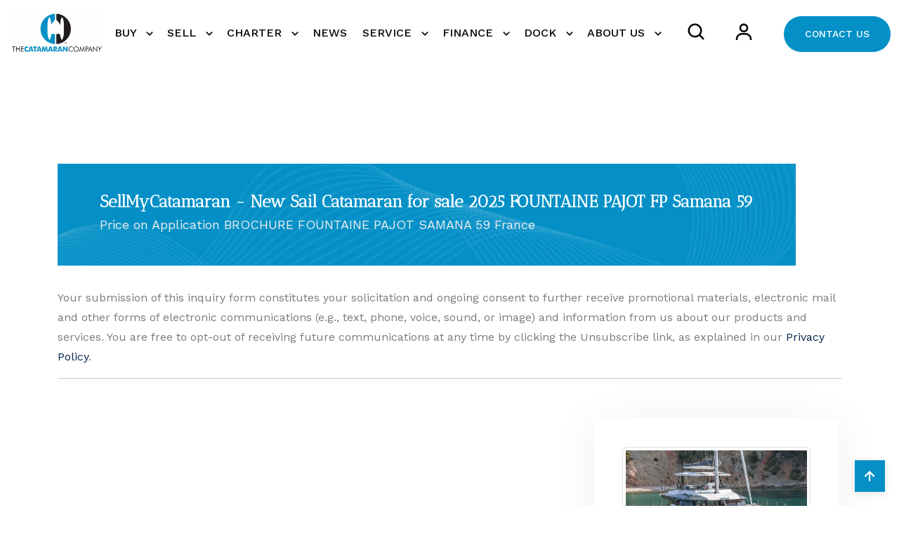

--- FILE ---
content_type: text/css
request_url: https://www.catamarans.com/assets/css/style.css
body_size: 24520
content:
@import url(https://fonts.googleapis.com/css2?family=Antic+Didone&family=Lato:ital,wght@0,100;0,300;0,400;0,700;0,900;1,100;1,300;1,400;1,700;1,900&family=Roboto:ital,wght@0,100..900;1,100..900&family=Work+Sans:ital,wght@0,100..900;1,100..900&display=swap);:root{--fontFamilyHeader:"Antic Didone", serif;--fontFamily:"Work Sans", sans-serif;--mainColor:#0490c7;--secounderyColor:#e7f2f9;--paragraphColor:#7A7A7A;--paragraphColorSecond:#B9B9BA;--whiteColor:#ffffff;--blackColor:#002147;--fontSize:16px;--transition:.5s}body{padding:0;margin:0;font-size:var(--fontSize);font-family:var(--fontFamily)}.container-fluid{max-width:1560px}.h1,.h2,.h3,.h4,.h5,.h6,h1,h2,h3,h4,h5,h6{font-weight:700;font-family:var(--fontFamilyHeader)}a{-webkit-transition:var(--transition);transition:var(--transition);color:var(--blackColor);text-decoration:none;outline:0!important}a:hover{color:var(--mainColor);text-decoration:none}:focus{outline:0!important}.d-table{width:100%;height:100%}.d-table-cell{vertical-align:middle}img{max-width:100%;height:auto}p{color:var(--paragraphColor);margin-bottom:15px;line-height:1.8}p:last-child{margin-bottom:0}.ptb-100{padding-top:100px;padding-bottom:100px}.pt-100{padding-top:100px}.pb-100{padding-bottom:100px}.ptb-70{padding-top:70px;padding-bottom:70px}.pt-70{padding-top:70px}.pb-70{padding-bottom:70px}.pt-25{padding-top:25px}.pb-30{padding-bottom:25px}.pr-line{height:1px;max-width:100%;background-color:#e2e3e4}.default-btn{background-color:var(--mainColor);-webkit-transition:var(--transition);transition:var(--transition);padding:20px 45px;color:var(--whiteColor);display:inline-block;border-radius:40px;position:relative;border:none;font-size:var(--fontSize);font-weight:500}.default-btn:hover{color:var(--whiteColor);background-color:#fff0;background-color:var(--blackColor)}a.under-btn{font-weight:500;text-decoration:underline}a.white-under-btn{color:var(--whiteColor);text-decoration:underline;font-weight:500}.default-btn.black{background-color:var(--blackColor)}.section-title{max-width:800px;position:relative;text-align:center;margin-bottom:50px;margin-right:auto;margin-left:auto}.section-title h2{margin-bottom:0;font-size:48px}.section-title .sub-title{display:flex;align-items:center;justify-content:center;margin-bottom:0}.section-title .sub-title p{font-size:20px}.section-title-2 .sub-title p{font-size:20px;text-transform:uppercase}.section-title .sub-title i{color:var(--mainColor);font-size:30px;margin-right:8px}.section-title-3{position:relative;max-width:100%}.section-title-3 .sub-title{font-size:20px;margin-bottom:30px}.section-title-3 h2{margin-bottom:0;font-size:48px}.section-title-3.text-start{margin-left:0;margin-right:0;padding-right:550px;margin-bottom:30px}.section-title-3 .default-btn{position:absolute;content:'';font-weight:500;top:25%;right:0;border-radius:5px;background-color:#fff0;color:var(--blackColor);border:1px solid var(--paragraphColorSecond)}.form-control{border-radius:0;background-color:#f5f5f5!important;-webkit-box-shadow:unset!important;box-shadow:unset!important;-webkit-transition:var(--transition);transition:var(--transition);border:none!important;border-radius:3px;height:60px;padding-left:15px;color:var(--paragraphColor);font-size:18px}.form-control::-webkit-input-placeholder{color:var(--paragraphColor);-webkit-transition:var(--transition);transition:var(--transition)}.form-control:-ms-input-placeholder{color:var(--paragraphColor);-webkit-transition:var(--transition);transition:var(--transition)}.form-control::-ms-input-placeholder{color:var(--paragraphColor);-webkit-transition:var(--transition);transition:var(--transition)}.form-control::placeholder{color:var(--paragraphColor);-webkit-transition:var(--transition);transition:var(--transition)}.form-control:focus::-webkit-input-placeholder{color:#fff0}.form-control:focus:-ms-input-placeholder{color:#fff0}.form-control:focus::-ms-input-placeholder{color:#fff0}.form-control:focus::placeholder{color:#fff0}textarea.form-control{padding-top:15px;height:auto}.top-area{padding:15px 0 0;border-bottom:1px solid #EEE}.top-left-items ul,.top-right-items ul{list-style:none;padding:0;margin-bottom:0}.top-left-items ul li,.top-right-items ul li{display:inline-block;margin-right:20px;margin-left:30px;margin-bottom:15px;position:relative;font-size:16px;color:var(--paragraphColor)}.top-left-items ul li i,.top-right-items ul li i{color:var(--mainColor);font-size:20px;position:absolute;top:2px;left:-30px;content:''}.top-left-items ul li a{font-size:var(--fontSize);color:var(--paragraphColor)}.top-right-items{text-align:right}.top-right-items ul li{margin-right:12px;margin-left:15px;position:relative}.top-right-items ul li::before{position:absolute;top:-15px;right:-20px;content:'';height:55px;width:1px;background:#EEE}.top-right-items ul li a{font-size:var(--fontSize);color:var(--paragraphColor)}.big-bg-1{background-image:url(../img/banner/Image.jpg);background-size:cover;background-repeat:no-repeat;background-position:center;height:750px;position:relative}.big-bg-1::before{position:absolute;content:"";left:0;bottom:0;top:0;right:0;background:#120f2d;opacity:.4}.white-shape{position:relative;height:240px}.banner-content .content{padding-top:200px}.banner-content .content h1{font-size:58px;line-height:72px;font-weight:700;color:var(--whiteColor);margin-bottom:20px}.banner-content .content p{color:var(--whiteColor);width:80%;margin-bottom:40px}.banner-content .content a{color:var(--whiteColor)}.big-bg-2{background-position:center;padding-top:250px;padding-bottom:200px}.big-bg-2::before{position:absolute;content:"";left:0;bottom:0;top:0;right:0;background:#120f2d;opacity:.4}.nav-style-2.navbar-area{top:0;position:absolute;background-color:#fff0;border-bottom:1px solid #333}.nav-style-2.navbar-area.is-sticky{position:fixed!important;border-bottom:none}.nav-style-2 .clgun-nav .navbar .navbar-nav .nav-item a{color:var(--whiteColor)}.nav-style-2 .clgun-nav .nav-search .search-button{color:var(--whiteColor)}.nav-style-2.navbar-area.is-sticky .navbar-nav .nav-item a{color:var(--blackColor)}.nav-style-2.navbar-area.is-sticky .clgun-nav .nav-search .search-button{color:var(--blackColor)}.banner-content-2{max-width:1100px;text-align:center;margin:auto;position:relative}.banner-content-2 .content span{color:#fff;font-size:28px}.banner-content-2 .content h1{color:var(--whiteColor);font-size:90px}.banner-content-2 .content p{color:#fff;font-size:20px;margin-bottom:40px;width:70%;margin:auto;margin-bottom:30px}.banner-content-2 .content .vertical-lr{writing-mode:vertical-lr;position:absolute;content:'';bottom:-35%;left:-12%;height:400px}.banner-content-2 .content .vertical-lr p{display:flex;font-family:var(--fontFamily)}.banner-content-2 .content .vertical-lr p span{display:inline-block;font-size:18px;margin-top:30px}.banner-content-2 .content .buttons-action{margin-bottom:130px}.banner-content-2 .content .buttons-action .default-btn.btn-style-2{background-color:var(--whiteColor);color:var(--blackColor);margin-left:20px}.banner-content-2 .content .scroll-down a{color:var(--whiteColor);background-color:#ffffff1a;display:inline-block;font-size:50px;border-radius:5px;line-height:60px;transition:var(--transition);height:55px;width:75px}.banner-content-2 .content .scroll-down a:hover{background-color:var(--mainColor)}.slider-bg-1{background-image:url(../img/banner/bg-Image-2.jpg);background-size:cover;background-repeat:no-repeat;background-position:center;padding-top:350px;position:relative;padding-bottom:100px}.slider-bg-1::before{position:absolute;content:"";left:0;bottom:0;top:0;right:0;background:#120f2d;opacity:.6}@-webkit-keyframes zoom-a{0%{background-size:100% auto}100%{background-size:120% auto}}@-moz-keyframes zoom-a{0%{background-size:100% auto}100%{background-size:120% auto}}@-o-keyframes zoom-a{0%{background-size:100% auto}100%{background-size:120% auto}}@keyframes zoom-a{0%{background-size:100% auto}100%{background-size:120% auto}}.zoom-x{-webkit-animation:zoom-a 10s linear infinite alternate;-moz-animation:zoom-a 10s linear infinite alternate;-o-animation:zoom-a 10s linear infinite alternate;animation:zoom-a 10s linear infinite alternate}.slider-courser{position:relative}.slider-courser .owl-nav{position:absolute;content:'';bottom:28%;right:5%;opacity:0;transition:var(--transition)}.slider-courser:hover .owl-nav{bottom:25%;opacity:1}.slider-courser .owl-theme .owl-nav [class*=owl-],.owl-carousel .owl-nav button.owl-next,.owl-carousel .owl-nav button.owl-prev{color:var(--blackColor);border:none;background-color:var(--whiteColor);padding:0;height:50px;width:50px;line-height:0;border-radius:36px;font-size:30px;transition:var(--transition)}.slider-courser.owl-theme .owl-nav [class*=owl-]:hover{color:var(--whiteColor);background-color:var(--mainColor)}.slider-courser .owl-nav .disabled{opacity:inherit}.slider-content .content{position:relative}.slider-content .content .text h1{color:var(--whiteColor);font-size:64px}.slider-courser .owl-item.active .slider-content .content .text h1{animation:fadeInUp ease 1s}.slider-content .content .text hr{border:1px solid var(--whiteColor)}.slider-content .content p{color:var(--whiteColor);position:relative;padding-left:30px}.slider-courser .owl-item.active .slider-content .content p{animation:fadeInUp ease 1.6s}.slider-content .content p::before{position:absolute;content:'';background-color:var(--whiteColor);height:12px;width:12px;top:8px;left:0;border-radius:30px}.slider-content .content .short-info{padding-right:30px}.slider-content .content .short-info h3{color:var(--whiteColor);font-size:30px;margin-bottom:30px}.slider-courser .owl-item.active .slider-content .content .short-info h3{animation:fadeInUp ease 2s}.slider-courser .owl-item.active .slider-content .content .short-info .default-btn{animation:fadeInUp ease 3s}.undergraduate-area{padding-top:25px}.undergraduate-area .item{background-image:url(../img/all-img/shape-1.png);background-size:cover;background-repeat:no-repeat;background-position:center;background-color:var(--mainColor);padding:40px}.undergraduate-area .item .content h3{font-size:24px;color:var(--whiteColor)}.undergraduate-area .item .content-2{text-align:right}.undergraduate-area .item .content-2 .default-btn{background-color:var(--blackColor);margin-left:20px}.undergraduate-area .blk{background-color:var(--blackColor)!important}.undergraduate-area .blk .content-2 .default-btn{background-color:var(--mainColor)}.academics-area.bg-color-1{background-color:var(--secounderyColor)}.bg-color-1 .academics-item{border:1px solid var(--whiteColor)}.academics-item.active{background-color:var(--whiteColor)}.bg-color-1 .academics-item:hover{background-color:var(--whiteColor)}.academics-item{padding:45px 40px;;text-align:center;border:1px solid #eee;transition:var(--transition)}.academics-item img{margin-bottom:20px}.academics-item h4{margin-bottom:20px;font-size:22px}.academics-item p{margin-bottom:20px}.academics-item a{font-weight:500;color:var(--mainColor);position:relative}.academics-item a i{position:absolute;content:'';top:0;right:-30px;font-size:25px;transition:var(--transition)}.academics-item a:hover i{position:absolute;content:'';top:0;right:-40px;font-size:25px}.about-us-area.bg-color-1{background-color:var(--secounderyColor)}.about-us-area .text-content .sub-title{display:flex;margin-bottom:0;align-items:center}.about-us-area .text-content .sub-title p{margin-bottom:0;font-size:20px}.about-us-area .text-content .sub-title i{color:var(--mainColor);font-size:30px;margin-right:8px}.about-us-area .text-content h2{font-size:48px;margin-bottom:20px}.about-us-area .text-content p{margin-bottom:30px}.about-us-area .content{padding-left:35px}.notice-content{padding:50px 40px;background-color:var(--blackColor)}.notice-content i{color:var(--mainColor);font-size:45px;margin-bottom:20px}.notice-content h4{font-size:24px;margin-bottom:20px;color:var(--whiteColor);line-height:34px}.notice-content p{margin-bottom:20px;color:var(--paragraphColorSecond)}.notice-content .author-info h5{color:var(--whiteColor);font-size:16px;margin-bottom:8px}.notice-content .author-info span{color:var(--whiteColor);font-family:'Satisfy',cursive;margin-bottom:8px;display:block}.notice-content .author-info p{margin-bottom:0;color:var(--paragraphColorSecond)}.about-us-area-2 .section-title{max-width:1290px}.about-us-area-2 .section-title h2{margin-bottom:30px}.about-us-area-2 .section-title p{font-size:20px;width:70%;margin:auto}.about-us-area-2 .content-items{position:relative}.about-us-area-2 .content-items .image{background-size:cover;background-repeat:no-repeat;background-position:center;padding:290px 110px;width:65%;border-radius:5px}.about-us-area-2 .content-items .image.ct-bg-1{background-image:url(../img/all-img/about-image-2.png)}.about-us-area-2 .content-items .image.ct-bg-2{background-image:url(../img/all-img/about-image-3.png)}.about-us-area-2 .content-items .image.ct-bg-3{background-image:url(../img/all-img/about-image-4.png)}.about-us-area-2 .content-items .content{max-width:615px;padding:50px 50px;background-color:var(--secounderyColor);position:absolute;content:'';top:10%;right:0%;border-radius:5px}.about-us-area-2 .content-items .content span{font-size:20px;text-transform:uppercase;color:var(--paragraphColor);margin-bottom:10px;display:block}.about-us-area-2 .content-items .content h2{font-size:48px}.about-us-area-2 .content-items .content p{margin-bottom:30px}.global-alumni-events{background-color:var(--secounderyColor)}.global-alumni-events .global-content-items{position:relative}.global-alumni-events .global-content-items .content{background-color:var(--whiteColor);text-align:center;border-radius:0;border:1px solid #f1f1f1;padding:80px 90px;max-width:760px;position:absolute;top:10%}.global-alumni-events .global-content-items .content h2{font-size:48px;margin-bottom:30px}.global-alumni-events .global-content-items .content p{margin-bottom:30px}.global-alumni-events .image{background-size:cover;background-repeat:no-repeat;background-position:center;padding:290px 110px;max-width:800px;border-radius:5px;margin-left:auto}.about-content-courser.owl-theme .owl-nav [class*=owl-]{margin:0;position:absolute;width:65px;right:32%;bottom:0;height:35px;background-color:var(--secounderyColor);color:var(--mainColor);border-radius:25px;font-size:18px;padding:0;font-weight:700;text-align:center;-webkit-transition:var(--transition);transition:var(--transition)}.about-content-courser.owl-theme .owl-nav [class*=owl-]:hover{background-color:var(--mainColor);color:var(--whiteColor)}.about-content-courser.owl-theme .owl-nav [class*=owl-].owl-next{left:32%}.about-content-courser.owl-theme .owl-nav{margin-top:60px}.about-content-courser .owl-dots .owl-dot button{background:none;border:none;padding:5px 25px;font-weight:600;border-radius:25px;font-size:16px;cursor:pointer;background-color:var(--secounderyColor);color:var(--mainColor)}.about-content-courser .owl-dots .owl-dot{margin-right:10px}.about-content-courser .owl-dots .owl-dot:last-child{margin-right:0}.about-content-courser .owl-dots .owl-dot button:hover{background-color:var(--mainColor);color:var(--whiteColor)}.about-content-courser .owl-dots .owl-dot button:focus{outline:none}.about-content-courser .owl-dots .owl-dot.active button{background-color:var(--mainColor);color:var(--whiteColor)}.about-alumni .content{padding:0 50px}.about-alumni .content .sub-title{display:flex;margin-bottom:30px;align-items:center}.about-alumni .content .sub-title i{color:var(--mainColor);font-size:30px;margin-right:8px}.about-alumni .content .sub-title p{margin-bottom:0;font-size:20px}.about-alumni .content h2{font-size:48px;margin-bottom:30px}.about-alumni .content p{margin-bottom:30px}.about-alumni .image{background-image:url(/assets/img/all-img/fp-side2.jpeg);background-size:cover;background-repeat:no-repeat;background-position:center;padding:250px 270px}.about-alumni .image2{background-image:url(/assets/img/all-img/fp-side1.jpeg);background-size:cover;background-repeat:no-repeat;background-position:center;padding:250px 270px}.course-item{padding:10px;box-shadow:0 0 75px #6767672e}.course-item .image img{border-radius:5px;width:auto}.course-item .content{padding:30px 20px}.course-item .content span{color:var(--paragraphColor)}.course-item .content h2{margin-top:10px;font-size:22px;line-height:32px;margin-bottom:20px}.course-item .content ul{list-style:none;padding:0;display:flex;align-items:center;justify-content:space-between;border-bottom:1px solid #eeee;padding-bottom:15px}.course-item .content ul li{display:inline-flex;align-items:center}.course-item .content ul li span{margin-left:15px;margin-bottom:0;color:var(--paragraphColor)}.course-item .content ul li .image-circle{padding:9px 10px;border:1px solid #eee;border-radius:100%}.course-item .content ul li .image-circle img{width:auto}.teacher-info{display:flex;justify-content:space-between;align-items:center}.teacher-info .image{display:inline-flex;align-items:center}.teacher-info .image img{border-radius:100%}.teacher-info .image p{margin-left:20px}.teacher-info .image p span{font-weight:500;color:var(--blackColor)}.teacher-info .price p{font-weight:500;color:var(--mainColor)}.courses-section .course-item{margin-bottom:30px}.grid-sorting{margin-bottom:30px}.grid-sorting .title p{font-size:16px;font-weight:700;font-family:var(--fontFamily);color:var(--blackColor)}.grid-sorting .select-box{position:relative;padding-left:60px}.grid-sorting .select-box .form-select{padding:20px 25px 20px 100px;background-color:var(--secounderyColor);border:none}.grid-sorting .select-box label{position:absolute;top:20px;left:90px;content:''}.courses-area .owl-theme .owl-dots .owl-dot.active span,.courses-area .owl-theme .owl-dots .owl-dot:hover span{background:var(--blackColor)}.courses-area .owl-theme .owl-dots .owl-dot span{width:14px;height:14px}.courses-details .header-title{padding-bottom:40px;border-bottom:1px solid #dddd}.courses-details .header-title span{font-size:16px;color:var(--paragraphColor);margin-bottom:20px;display:block}.courses-details .header-title h2{font-size:48px;margin-bottom:30px}.courses-details .header-title ul{list-style:none;padding:0;margin-bottom:40px}.courses-details .header-title ul li{display:inline-block;padding-left:65px;position:relative}.courses-details .header-title ul li::after{position:absolute;content:'';height:35px;right:-30px;top:0;width:1px;background-color:#dddd}.courses-details .header-title ul li:last-child:after{display:none}.courses-details .header-title ul li a{color:var(--blackColor);font-weight:500}.courses-details .header-title ul li .avater{position:absolute;left:0;top:-10px}.courses-details .enrolls-count{position:relative;padding-left:30px}.courses-details .enrolls-count .ikon{position:absolute;content:'';top:3px;left:0}.courses-details .content{padding-top:40px;border-bottom:1px solid #ddd}.courses-details .content .content-pra{margin-bottom:45px}.courses-details .content .content-pra .title{position:relative;margin-bottom:45px}.courses-details .content .content-pra .title h3{font-size:22px}.courses-details .content .content-pra .title::after{position:absolute;content:'';bottom:-15px;left:0;width:60px;height:2px;background-color:var(--mainColor)}.courses-details .content .content-pra .tag span{margin-right:8px;font-weight:700;font-family:var(--fontFamily)}.courses-details .content .content-pra .tag ul{padding:0;list-style:none;margin:0;display:inline}.courses-details .content .content-pra .tag ul li{display:inline-block}.courses-details .content .content-pra .tag ul li a{color:var(--paragraphColor)}.courses-details .content .content-pra .lists{padding:0;list-style:none;margin:0}.courses-details .content .content-pra .lists li{margin-bottom:30px;display:flex;align-items:center}.courses-details .content .content-pra .lists li:last-child{margin-bottom:0}.courses-details .content .content-pra .lists li .icon{color:var(--mainColor);font-size:20px;position:relative;margin-right:20px}.courses-details .content .content-pra .lists li .icon::after{position:absolute;content:'';top:0;left:-5px;height:30px;width:30px;text-align:center;border-radius:30px;border:1px solid #ddd}.instructor-card{margin-top:40px;padding-bottom:40px;border-bottom:1px solid #ddd}.instructor-card .title{position:relative;margin-bottom:45px}.instructor-card .title h3{font-size:22px}.instructor-card .title::after{position:absolute;content:'';bottom:-15px;left:0;width:60px;height:2px;background-color:var(--mainColor)}.instructor-card .content{padding:0;border:none}.instructor-card .content h3{font-size:16px;margin-bottom:20px}.instructor-card .content .review{display:flex;align-items:center;margin-bottom:25px}.instructor-card .content .review .left{margin-right:10px}.instructor-card .content .review .left ul{padding:0;list-style:none;margin:0}.instructor-card .content .review .left ul li{display:inline-block;margin-right:5px;color:#DDD}.instructor-card .content ul{list-style:none;padding:0;display:flex;align-items:center;margin-bottom:30px}.instructor-card .content ul li{display:inline-flex;align-items:center;margin-right:30px}.instructor-card .content ul li .image-circle{padding:6px 10px;border:1px solid #eee;border-radius:100%}.instructor-card .content ul li span{margin-left:15px;margin-bottom:0;color:var(--paragraphColor)}.instructor-card .content a{color:var(--mainColor);font-weight:600}.course-widget-area{box-shadow:0 7px 60px rgb(22 23 26 / .07);margin-left:20px}.course-widget-area .image{position:relative}.course-widget-area .image .play-btn{bottom:0;position:absolute;content:'';top:50%;left:0;text-align:center;right:0}.course-widget-area .image .play-btn a{height:50px;width:50px;display:inline-block;z-index:1;line-height:55px;text-align:center;background-color:var(--mainColor);color:var(--whiteColor);border-radius:100%;font-size:40px}.course-widget-area .content{padding:30px}.course-widget-area .content .pricing h4{font-size:30px;margin-bottom:30px}.course-widget-area .content ul{list-style:none;padding:0;margin:0}.course-widget-area .content ul li{margin-bottom:20px;border-bottom:1px solid #ddd;display:flex;justify-content:space-between;padding-bottom:20px}.course-widget-area .content ul li:last-child{border:none;padding-bottom:0}.course-widget-area .content ul li span{font-weight:500}.course-widget-area .content .enroll-btn{background-color:var(--mainColor);-webkit-transition:var(--transition);transition:var(--transition);padding:18px 44px;color:var(--whiteColor);display:block;text-align:center;border-radius:40px;border:none;font-size:var(--fontSize);font-weight:500;margin-bottom:20px}.course-widget-area .content .wish-btn{background-color:var(--secounderyColor);-webkit-transition:var(--transition);transition:var(--transition);padding:18px 44px;color:var(--mainColor);display:block;text-align:center;border-radius:40px;border:none;font-size:var(--fontSize);font-weight:500}.academics-section .academics-left .ac-category{margin-bottom:50px}.academics-section .academics-left .ac-category ul{padding:0;list-style:none;margin:0}.academics-section .academics-left .ac-category ul li{margin-bottom:20px}.academics-section .academics-left .ac-category ul li:last-child{margin-bottom:0}.academics-section .academics-left .ac-category ul li a{padding:20px;display:block;background-color:var(--secounderyColor);color:var(--blackColor);font-family:var(--fontFamily);font-size:18px;font-weight:700;transition:var(--transition)}.academics-section .academics-left .ac-category ul li a:hover{background-color:var(--blackColor);color:var(--whiteColor)}.academics-section .academics-left .ac-category ul li .active{background-color:var(--blackColor);color:var(--whiteColor)}.academics-section .academics-left .ac-contact span{color:var(--paragraphColor);margin-bottom:20px;display:block;font-weight:600;font-size:18px;font-family:var(--fontFamily)}.academics-section .academics-left .ac-contact a{background-color:var(--mainColor);color:var(--whiteColor);display:block;padding:20px;margin-bottom:20px;font-family:var(--fontFamily);text-align:center;font-weight:600;font-size:18px}.academics-section .academics-left .ac-contact a:last-child{margin-bottom:0}.academics-section .academics-left .ac-contact .darkbtn{background-color:var(--blackColor);color:var(--whiteColor)}.ac-overview{padding-left:20px}.academics-section .ac-overview .pera-title h2{font-size:48px;font-weight:600;display:flex;align-items:center;margin-bottom:50px}.academics-section .ac-overview .pera-title span{font-size:128px;font-weight:900;margin-right:30px}.academics-section .ac-overview .pera-dec p{margin-bottom:30px}.academics-section .ac-overview .pera-dec p:last-child{margin-bottom:0}.academics-section .ac-overview .gallery{margin-top:50px;margin-bottom:160px}.academics-section .ac-overview .gallery .gallery-image ul{padding:0;list-style:none;margin:0;position:relative}.academics-section .ac-overview .gallery .gallery-image ul li:last-child{position:absolute;bottom:-120px;right:0;content:''}.academics-section .ac-overview .pera-dec h3{margin-bottom:30px;font-size:30px}.academics-section .ac-overview .pera-dec .catagorys{margin-bottom:50px}.academics-section .ac-overview .pera-dec .catagorys .pra-catagorys a{padding:80px 20px;display:block;font-size:20px;text-align:center;background-color:var(--secounderyColor);font-weight:700;font-family:var(--fontFamily)}.academics-section .ac-overview .pera-dec .graduate-area{background-image:url(../img/all-img/Manufacturer.jpg);background-size:cover;background-repeat:no-repeat;background-position:center;padding-top:200px;padding-bottom:200px;position:relative}.academics-section .ac-overview .pera-dec .graduate-area .info-box{position:absolute;content:'';bottom:-240px;left:0;right:0;max-width:700px;background-color:var(--whiteColor);padding:70px 60px;margin:auto;text-align:center}.academics-section .ac-overview .pera-dec .graduate-area .info-box h3{margin-bottom:50px;font-size:30px;font-weight:800}.academics-section .ac-overview .pera-dec h4{font-size:20px;font-weight:800}.academics-section .ac-overview .pera-dec .graduate-area .info-box .single-info{text-align:start;padding-left:30px}.academics-section .ac-overview .pera-dec .graduate-area .info-box .single-info a{padding:8px 8px;text-align:start;background-color:var(--secounderyColor);margin-bottom:20px;display:inline-block}.graduate-events{position:relative;margin-top:200px}.graduate-events .content-items .content{position:initial;max-width:615px;padding-right:230px;padding-top:120px;padding-bottom:120px;padding-left:50px;border-radius:5px;background-color:var(--secounderyColor)}.graduate-events .content-items .content h2{font-size:30px}.graduate-events .content-items .content a{color:var(--mainColor);font-weight:600}.graduate-events .content-items .image{position:absolute;content:'';top:15%;right:0}.problem-sector .problem-list{margin-bottom:50px}.problem-sector .problem-list:last-child{margin-bottom:0}.problem-sector .problem-list .title h3{padding:30px 35px;background-color:var(--secounderyColor)}.problem-sector .problem-list .problem-items{padding-left:35px}.problem-sector .problem-list .problem-items ul{padding:0;list-style:none;margin-bottom:0}.problem-sector .problem-list .problem-items ul li{margin-bottom:20px}.problem-sector .problem-list .problem-items ul li:last-child{margin-bottom:0}.problem-sector .problem-list .problem-items ul li a{font-size:16px;font-weight:600;color:var(--paragraphColor);transition:var(--transition)}.problem-sector .problem-list .problem-items ul li a:hover{color:var(--mainColor);text-decoration:underline}.faculty-model .col-lg-6 .faculty-card{margin-bottom:30px}.faculty-model .col-lg-6:last-child .faculty-card{margin-bottom:0}.faculty-model .faculty-card .image{position:relative;z-index:1;overflow:hidden}.faculty-model .faculty-card .image .info{height:100%;top:300px;position:absolute;padding:35px 30px 30px;-webkit-transition:.5s;-o-transition:.5s;transition:.5s;background-color:var(--mainColor);opacity:0}.faculty-model .faculty-card .image:hover .info{top:0;opacity:1}.faculty-model .faculty-card .image .info p{color:var(--whiteColor);line-height:26px;opacity:0;visibility:hidden;position:relative;top:50px;-webkit-transition:all .3s;-o-transition:all .3s;transition:all .3s}.faculty-model .faculty-card .image .info p{top:0;opacity:1;visibility:visible;-webkit-transition:all .5s ease .3s;-o-transition:all .5s ease .3s;transition:all .5s ease .3s;z-index:2}.faculty-model .faculty-card .content{margin-top:30px}.faculty-model .faculty-card .contact-text span{margin-top:150px}.faculty-model .faculty-card .contact-text span{display:block;color:var(--whiteColor);font-size:18px;font-family:var(--fontFamily);font-weight:700;margin-bottom:15px}.faculty-model .faculty-card .contact-text a{display:block;color:var(--whiteColor);margin-bottom:5px}.faculty-model .faculty-card .contact-text a:last-child{margin-bottom:0}.faculty-model .faculty-card .content h4{font-size:22px}.pera-dec .program-info{margin-bottom:50px}.pera-dec .program-info .single-program-info{padding:0 25px}.pera-dec .program-info .single-program-info h4{font-size:70px;margin-bottom:20px}.pera-dec .program-info .single-program-info p{font-size:18px;color:var(--blackColor);font-weight:600}.pera-dec .apply-program{margin-bottom:50px}.pera-dec .apply-program:last-child{margin-bottom:0}.pera-dec .apply-program a{color:var(--mainColor);font-weight:500}.pera-dec .apply-program .tuition-fees h5{font-size:20px;font-weight:700;margin-bottom:30px}.pera-dec .apply-program .tuition-fees{padding:40px;background-color:var(--secounderyColor)}.pera-dec .apply-program .tuition-fees ul{padding:0;list-style:none;margin:0;border-bottom:1px solid #ddd;margin-bottom:30px}.pera-dec .apply-program .tuition-fees ul li{display:flex;justify-content:space-between;margin-bottom:30px}.pera-dec .apply-program .total-fees{display:flex;justify-content:space-between}.pera-dec .apply-program .total-fees span{color:var(--blackColor)}.pera-dec .program-points{margin-bottom:50px}.pera-dec .program-points .single-point-list{position:relative;padding-left:60px;border-bottom:1px solid var(--blackColor);padding-bottom:35px;margin-bottom:40px}.pera-dec .program-points .single-point-list h4{font-size:30px}.pera-dec .program-points .single-point-list .number-list{position:absolute;content:'';top:0;left:0}.pera-dec .program-points .single-point-list .number-list h4{font-size:30px}.pera-dec .program-points .single-point-btn{text-align:center}.applicant-from label{color:var(--blackColor);margin-bottom:20px}.applicant-from .form-control{border-radius:0;background-color:transparent!important;-webkit-box-shadow:unset!important;box-shadow:unset!important;-webkit-transition:var(--transition);transition:var(--transition);border:none!important;border-radius:3px;border:1px solid #EEEEEE!important;height:60px;padding-left:15px;color:var(--paragraphColor);font-size:18px;margin-bottom:30px}.applicant-from .form-select{margin-bottom:30px;height:60px;color:#212529;border:1px solid #EEE;box-shadow:none;padding-left:20px}.applicant-from form .form-group textarea.form-control{height:auto}.applicant-from .form-cookies-consent{width:100%;float:left;position:relative;padding-left:40px;margin-bottom:20px}.applicant-from .form-cookies-consent input{position:absolute;left:14px;top:9px}.applicant-from .form-cookies-consent label{display:inline-block;margin:0;color:var(--paragraphColor);font-weight:400;font-size:var(--fontSize)}.faq-item{padding:20px;cursor:pointer;transition:background-color 0.3s ease-in-out;display:flex;justify-content:space-between;align-items:center}.faq-question{font-size:30px;font-weight:700;padding-bottom:3px;padding-top:3px;color:var(--blackColor);font-family:var(--fontFamily)}.icon-container i{font-size:30px;cursor:pointer;transition:transform 0.3s ease-in-out;color:var(--blackColor)}.faq-answer{font-size:16px;overflow:hidden;transition:0.3s ease-in-out;padding:0 20px;max-height:0;border-bottom:2px solid var(--blackColor)}.faq-answer.active{padding:20px;height:auto!important;padding-bottom:0;max-height:800px!important}.icon-container i.active{transform:rotate(180deg)}.list-item-list{margin-bottom:30px}.list-item-list h4{font-size:20px;margin-bottom:30px}.list-item-list .list-item-title{padding:20px 0;background-color:var(--secounderyColor);margin-bottom:30px}.list-item-list .list-item-title .list-item-title-header{color:var(--blackColor);font-weight:500;padding-left:35px}.list-item-list .list-items-details{padding-left:35px}.list-item-list .list-items-details ul{padding:0;list-style:none;margin-bottom:0}.list-item-list .list-items-details ul li p{font-size:16px;font-weight:500;color:var(--paragraphColor)}.list-item-list .list-items-details ul li{margin-bottom:20px}.list-item-list .list-items-details ul li:last-child{margin-bottom:0}.aid-pra{margin-bottom:40px}.aid-pra:last-child{margin-bottom:0}.aid-pra h4{margin-bottom:25px}.deadlines-list .list-item-list{margin-bottom:50px}.deadlines-list .list-item-list:last-child{margin-bottom:0}.univercity-life .image{margin-bottom:40px}.univercity-life .apply-program .image{margin-bottom:0}.faq-content-2 .faq-question{font-size:24px}.faq-content-2 .faq-item{padding:0 0 30px 0}.faq-content-2 .faq-answer{padding:0 0;margin-bottom:30px}.faq-content-2 .faq-answer:last-child{margin-bottom:0}.faq-content-2 .faq-answer p{margin-bottom:30px!important}.faq-content-2 .faq-answer.active{max-height:200px!important}.std-activities .graduate-events{margin-top:15px!important;margin-bottom:70px}.std-activities .featured-clubs h3{margin-bottom:0px!important}.std-activities .featured-clubs ul{padding:0;list-style:none;display:flex;justify-content:space-between;align-items:center}.std-activities .featured-clubs ul li{display:inline-block}.std-activities .featured-clubs ul li a{text-decoration:underline;color:var(--mainColor);font-weight:600}.featured-clubs .clubs-item{border-bottom:1px solid #EEE;margin-bottom:30px}.featured-clubs .clubs-item:last-child{border-bottom:none;margin-bottom:0}.featured-clubs .clubs-item span{color:var(--paragraphColorSecond);margin-bottom:25px;display:block}.featured-clubs .clubs-item h4{font-size:24px!important;margin-bottom:30px}.featured-clubs .clubs-item p{margin-bottom:30px!important}.featured-clubs p:last-child{margin-bottom:0px!important}.video-play-area .contant{text-align:end;padding:20px 0}.video-play-area .contant p{margin-right:145px;margin-bottom:0;color:var(--blackColor);font-weight:500;font-size:20px}.video-play-area .play-button{padding:18px;display:inline-block;background-color:var(--mainColor);position:relative;top:21px}.video-play-area .play-button i{font-size:45px;color:var(--whiteColor)}.features-content{background-image:url(../img/all-img/shape-2.png);background-size:cover;background-repeat:no-repeat;background-position:center;background-color:var(--blackColor);overflow-x:clip;position:relative}.features-content-2{background-color:var(--secounderyColor);position:relative}.features-content .sub-title,.features-content-2 .sub-title{display:flex;margin-bottom:10px;align-items:center}.features-content .sub-title p{margin-bottom:0;font-size:20px}.features-content-2 .sub-title p{font-size:20px;text-transform:uppercase;margin-bottom:0}.features-content .sub-title i,.features-content-2 .sub-title i{color:var(--mainColor);font-size:30px;margin-right:8px}.features-content .content .item .item-content,.features-content-2 .content .item .item-content{position:relative;padding-left:80px}.features-content .content h2,.features-content-2 .content h2{font-size:48px;color:var(--whiteColor);margin-bottom:50px}.features-content-2 .content h2{color:var(--blackColor)}.features-content .content .item,.features-content-2 .content .item{margin-bottom:30px}.features-content .content .item .item-content .icon,.features-content-2 .content .item .item-content .icon{position:absolute;height:60px;width:60px;top:0;left:0;background-color:var(--whiteColor);border-radius:30px}.features-content .content .item .item-content .icon img,.features-content-2 .content .item .item-content .icon img{content:'';position:absolute;left:18px;top:16px}.features-content .content .item .item-content h3,.features-content-2 .content .item .item-content h3{font-size:22px;color:var(--whiteColor)}.features-content-2 .content .item .item-content h3{color:var(--blackColor)}.features-content-2 .content .item .item-content p{color:var(--paragraphColor);padding-right:40px}.features-content-2 .content{position:relative}.features-content-2 .content .arrow-icon{position:absolute;content:'';bottom:-20px;right:20px}.features-content .image{position:absolute;content:'';top:-82px;right:-190px}.features-content-2 .academic-item .image{position:relative}.features-content-2 .academic-item .image img{width:100%}.features-content-2 .academic-item .image .number{position:absolute;content:'';bottom:-15%;right:5%}.features-content-2 .academic-item .image .number h3{font-size:96px;color:var(--whiteColor)}.features-content-2 .academic-item .content{padding:20px;background-color:var(--whiteColor)}.features-content-2 .academic-item .content h4{font-size:22px}.features-content-2 .academic-item .content .btn{font-weight:500;color:var(--mainColor);position:relative;padding:0}.features-content-2 .academic-item .content .btn i{position:absolute;content:'';top:0;right:-30px;font-size:25px}.features-content-2 .academic-content{position:absolute;padding-right:55px;top:15%}.video-area{background-image:url(../img/all-img/video-image.jpg);background-size:cover;background-repeat:no-repeat;background-position:center;padding-top:380px;padding-bottom:280px}.video-area .video-play-btn a{height:85px;width:85px;line-height:80px;border-radius:85px;background-color:var(--whiteColor);display:block;font-size:20px;text-align:center;margin:auto;font-family:var(--fontFamily)}.find-degree{background-image:url(../img/all-img/shape-3.png);background-size:cover;background-repeat:no-repeat;background-position:center}.find-degree .d-row{display:flex}.find-degree .d-row .d-col-1{width:31%}.find-degree .d-row .d-col-2{width:38%}.find-degree .d-row .d-col-3{width:30%}.find-degree .content-1{padding:40px 40px;background-color:var(--whiteColor);border:1px solid #D9D9D9;border-radius:5px}.find-degree .content-1 h4{background-color:var(--mainColor);padding:10px;font-size:24px;color:var(--whiteColor);margin-bottom:20px}.find-degree .content-1 .selector-box,.find-degree .content-1 .selector-box-2{display:flex;align-items:center;margin-bottom:16px}.find-degree .content-1 .selector-box .form-check{margin-right:30px}.find-degree .content-1 .selector-box .form-check-input:checked[type=radio],.find-degree .content-1 .selector-box-2 .form-check-input:checked[type=radio]{background-image:url(../img/icon/active.png)}.find-degree .content-1 .search-key label{color:var(--blackColor);font-family:var(--fontFamily);font-weight:700;margin-bottom:15px;font-size:16px}.find-degree .content-1 .search-key .form-control{background-color:var(--whiteColor)!important;border:1px solid #D9D9D9!important;margin-bottom:15px}.find-degree .form-check-input:checked{background-color:var(--whiteColor);border-color:var(--mainColor)}.find-degree .form-check-input:focus{box-shadow:none;border-color:var(--mainColor)!important}.find-degree .selector-btns .default-btn{border-radius:5px;font-weight:500;padding:15px 45px}.find-degree .content-1 .btn{color:var(--mainColor);text-decoration:underline;padding:0;border:0;font-weight:500}.find-degree .content-image{position:relative;background-image:url(../img/all-img/sponcer-image.png);background-size:cover;background-repeat:no-repeat;background-position:center;padding:312px 100px}.find-degree .content-image .content{position:absolute;content:'';top:10%;left:0;right:0;text-align:center}.find-degree .content-image .content h5{color:var(--whiteColor);font-size:16px;font-weight:500}.find-degree .content-image .content h3{font-size:40px;color:var(--whiteColor);margin-bottom:0}.find-degree .content-image .content h4{font-size:30px;color:var(--mainColor)}.find-degree .content-image .content .btn{color:var(--whiteColor);font-size:16px;padding:0;border:none;text-transform:uppercase;text-decoration:underline}.find-degree .content-1 .selector-btns{margin-bottom:16px;display:flex;justify-content:space-between}.find-degree .search-key .form-select{color:var(--paragraphColor);padding:15px;margin-bottom:16px}.find-degree .search-key .form-select:focus{box-shadow:none;border-color:var(--mainColor)}.find-degree .content-1 .selector-box-2 .form-check{margin-right:30px}.find-degree .search-key span{font-family:var(--fontFamily);font-weight:700;margin-bottom:4px;font-size:16px;display:block}.find-degree .content-2{padding:40px 40px;background-color:var(--whiteColor);border:1px solid #D9D9D9;border-radius:5px}.find-degree .content-2 h4{font-size:24px;font-weight:700;margin-bottom:30px}.find-degree .content-2 .default-btn{border-radius:5px;font-weight:500}.find-degree .content-2 .nav-tabs .nav-link{color:var(--paragraphColor);border:none}.find-degree .content-2 .nav-tabs .nav-link.active{border-top:none;border-radius:0;border-left:none;border-right:none;border-bottom:1px solid var(--mainColor);color:var(--mainColor)}.find-degree .content-2 .tab-content{margin-bottom:50px}.find-degree .content-2 .tab-content ul{padding:0;list-style:none;margin:40px 0}.find-degree .content-2 .tab-content ul li{margin-bottom:30px}.find-degree .content-2 .tab-content ul li a{text-decoration:underline;color:var(--mainColor)}.about-university{background-color:var(--secounderyColor);position:relative}.about-university .sub-title,.about-university .sub-title{display:flex;margin-bottom:30px;align-items:center}.about-university .sub-title p{font-size:20px;margin-bottom:0}.about-university .sub-title i,.about-university .sub-title i{color:var(--mainColor);font-size:30px;margin-right:8px}.about-university .content h2,.about-university .content h2{font-size:48px;color:var(--whiteColor)}.about-university .content h2{color:var(--blackColor)}.about-university .content .item{margin:30px 0;position:relative;padding-left:80px}.about-university .content .item .item-content .number{position:absolute;height:60px;width:60px;top:0;left:0;background-color:var(--mainColor);border-radius:30px;margin-right:25px}.about-university .content .item .item-content .number h4{content:'';position:absolute;left:18px;top:18px;font-size:20px;font-weight:600;color:var(--whiteColor)}.about-university .content .item .item-content h3{font-size:22px;color:var(--blackColor)}.about-university .content .item .item-content p{color:var(--paragraphColor)}.news-content ul{padding:0;list-style:none}.news-content ul li{display:flex;align-items:center;border-bottom:1px solid #D9D9D9;padding-top:40px;padding-bottom:40px}.news-content ul li .image{width:72%}.news-item .content{padding-left:10px}.news-item .sub-title{display:flex;margin-bottom:30px;align-items:center}.news-item .sub-title p{margin-bottom:0}.news-item .sub-title i{color:var(--mainColor);font-size:30px;margin-right:8px}.news-item .content h2{font-size:24px;margin-bottom:30px}.news-item .sub-title p{margin:0!important}.news-item .content p{margin-bottom:30px}.news-item .content .btn{color:var(--mainColor);text-decoration:underline;padding:0;border:0;font-weight:500}.news-content-right{margin-bottom:20px}.news-content-right .content-box{box-shadow:0 0 30px #f6f6f6}.news-content-right .content-box .content{text-align:center;padding:30px}.news-content-right .content-box .content h3{font-size:24px;margin-bottom:20px}.news-content-right .content-box .content .btn{color:var(--mainColor);text-decoration:underline;padding:0;border:0;font-weight:500}.news-content-item{padding-left:30px;padding-right:30px;border:1px solid #EEE}.news-content-item .content-box{display:flex;border-bottom:1px solid #eee;padding-bottom:30px;padding-top:30px}.news-content-item .content-box:last-child{border-bottom:none;padding-top:30px;padding-bottom:20px}.news-content-item .content-box .image{width:40%}.news-content-item .content-box .content .sub-title{display:flex;margin-bottom:5px;align-items:center}.news-content-item .content-box .content .sub-title i{color:var(--mainColor);font-size:25px;margin-right:10px}.news-content-item .content-box .content .sub-title p{margin-bottom:0}.news-content-item .content-box .content h3{font-size:18px}.section-btn{padding-top:40px}.section-btn a{color:var(--mainColor);position:relative;font-weight:500}.section-btn a i{position:absolute;content:'';font-size:25px;top:0;right:-25px}.widget-area .widget{padding:40px;background:var(--whiteColor);box-shadow:0 7px 60px rgb(22 23 26 / .07);margin-bottom:30px}.widget-area .widget .widget-title::before{content:'';position:absolute;left:0;width:50px;height:3px;bottom:-1px;background-color:var(--mainColor)}.widget-area .widget .widget-title{margin-bottom:30px;position:relative;padding-bottom:20px;border-bottom:1px solid #d6d6d6;font-size:24px}.widget-area .widget-search form{position:relative}.widget-area .widget-search form label{display:block;margin-bottom:0}.widget-area .widget-search form .screen-reader-text{display:none}.widget-area .widget-search form .search-field{height:60px;display:block;width:100%;border:none;border-radius:5px;padding:2px 0 0 15px;color:var(--blackColor);background-color:var(--secounderyColor);-webkit-transition:var(--transition);transition:var(--transition);font-size:16px;font-weight:400}.widget-area .widget-search form button{top:12px;right:10px;padding:0;width:40px;border:none;height:37px;font-size:20px;position:absolute;color:var(--mainColor);-webkit-transition:var(--transition);transition:var(--transition)}.widget-area .widget-catagories ul{list-style:none;padding:0;margin-bottom:0}.widget-area .widget-catagories ul li{display:flex;justify-content:space-between;align-items:center}.widget-area .widget-catagories ul li:last-child{margin-bottom:0}.widget-area .widget-catagories ul li a{font-size:16px;font-weight:400;color:var(--paragraphColor)}.widget-area .widget-catagories ul li span{color:var(--paragraphColor)}.widget-area .widget-list ul{list-style:none;padding:0;margin-bottom:0}.widget-area .widget-list ul li{display:flex;justify-content:space-between;align-items:center;margin-bottom:10px}.widget-area .widget-list ul li:last-child{margin-bottom:0}.widget-area .widget-list ul li a{font-size:18px;font-weight:400;color:var(--paragraphColor)}.widget-area .widget-list ul li span{color:var(--paragraphColor)}.widget-area .widget-list ul li .form-check label{display:flex;align-items:center}.widget-area .widget-list ul li .form-check{padding:0;margin:0}.widget-area .widget-list ul li .form-check p{padding-left:8px}.radio-input{visibility:hidden}.radio-label{position:relative;padding-left:15px;color:var(--paragraphColor);display:inline-block}.radio-label:after{content:"";display:block;width:10px;height:10px;position:absolute;left:-14px;top:7px;border-radius:50%}.radio-border{width:16px;height:16px;display:inline-block;outline:solid 2px var(--paragraphColor);border-radius:50%;position:absolute;left:-17px;top:4px}.radio-input:checked+.radio-label:after{transition:all 0.5s;background-color:var(--mainColor)}.widget-area .widget-list .radio-from ul{list-style:none;padding:0}.widget-area .widget-list .radio-from ul li{display:inline-block;padding-right:5px;font-size:18px;color:#DDD;margin:0}.widget-area .widget-list .radio-from ul li .active{color:#FFC107}.widget-area .widget-banner{background-size:cover;background-repeat:no-repeat;background-position:center}.widget-banner .blog-banner-content .title{font-size:30px;color:var(--whiteColor);font-weight:800;position:relative;font-family:var(--fontFamily);margin-bottom:40px;margin-bottom:175px}.widget-banner .blog-banner-content .title::after{position:absolute;content:'';bottom:-15px;left:0;width:60px;height:2px;background-color:var(--whiteColor)}.widget-banner .blog-banner-content .price{color:var(--whiteColor);font-family:var(--fontFamily);font-size:64px;font-weight:800;margin-bottom:30px}.widget-banner .blog-banner-content .price span{display:block;font-size:18px;font-weight:400}.widget-banner .blog-banner-content .banner-button .default-btn{width:100%;text-align:center}.widget-tags ul{list-style:none;padding:0;margin-bottom:0}.widget-tags ul li{display:inline-block}.widget-tags ul li a{display:inline-block;padding:10px;border:1px solid #eee;margin-right:10px;margin-bottom:15px;color:var(--paragraphColor)}.widget-tags ul li a:hover{background-color:var(--mainColor);color:var(--whiteColor);border:1px solid var(--mainColor)}.blog-single-card{box-shadow:7px 7px 60px rgb(22 23 26 / .06);margin-bottom:30px}.blog-single-card .content{padding:30px}.blog-single-card .content .meta ul{padding:0;list-style:none}.blog-single-card .content .meta ul li{display:inline-block;margin-right:50px;color:var(--paragraphColor);position:relative}.blog-single-card .content .meta ul li:last-child{margin-right:0}.blog-single-card .content .meta ul li::before{position:absolute;content:'';top:11px;right:-45px;background-color:#D9D9D9;height:1px;width:35px}.blog-single-card .content .meta ul li:last-child:before{display:none}.blog-single-card .content .meta ul li a{color:var(--paragraphColor)}.blog-single-card .content h3{font-size:22px;margin-bottom:30px}.blog-single-card .content .butn{color:var(--mainColor);position:relative;font-weight:500}.blog-single-card .content .butn i{position:absolute;content:'';font-size:25px;top:0;right:-25px;transition:var(--transition)}.blog-single-card .content .butn:hover i{position:absolute;content:'';top:0;right:-30px;font-size:25px}.blog-pagi .pagination{justify-content:center!important;margin-bottom:0;margin-top:30px}.blog-pagi .pagination .page-link{padding:5px 25px;border-radius:25px;background-color:var(--secounderyColor);margin-right:10px;border:none;box-shadow:none;color:var(--mainColor);font-weight:600;font-size:16px;transition:var(--transition)}.blog-pagi .pagination .page-link i{font-weight:600;font-size:16px}.blog-pagi .pagination .page-link:hover{background-color:var(--mainColor);color:var(--whiteColor)}.blog-pagi .pagination .page-link.active{background-color:var(--mainColor);color:var(--whiteColor)}.blog-details-desc{padding-right:30px}.blog-details-desc .article-image{margin-bottom:30px}.blog-details-desc .article-content .entry-meta ul{list-style:none;padding:0;margin-bottom:25px}.blog-details-desc .article-content .entry-meta ul li{display:inline-block;margin-right:50px;position:relative;color:var(--paragraphColor)}.blog-details-desc .article-content .entry-meta ul li a{color:var(--paragraphColor)}.blog-details-desc .article-content .entry-meta ul li::before{position:absolute;content:'';top:11px;right:-45px;background-color:#D9D9D9;height:1px;width:35px}.blog-details-desc .article-content .entry-meta ul li:last-child:before{display:none}.blog-details-desc .article-content .entry-meta ul li:last-child{margin-right:0}.blog-details-desc .article-content .wp-block-gallery.columns-2{padding-left:0;list-style-type:none;display:-webkit-box;display:-ms-flexbox;display:flex;-ms-flex-wrap:wrap;flex-wrap:wrap;margin-right:-10px;margin-left:-10px;margin-bottom:30px;margin-top:30px}.blog-details-desc .article-content .wp-block-gallery.columns-2 li{-webkit-box-flex:0;-ms-flex:0 0 50%;flex:0 0 50%;max-width:50%;padding-right:10px;padding-left:10px}.blog-details-desc .article-content .wp-block-gallery.columns-2 li figure{margin-bottom:0}.blog-details-desc .article-content h3{font-size:30px;margin-bottom:30px}.blog-details-desc .article-content p{margin-bottom:30px}blockquote,.blockquote{overflow:hidden;padding:0 50px 0 30px!important;position:relative;z-index:1;margin-bottom:30px;margin-top:20px;margin-left:40px}blockquote::after,.blockquote::after{content:'';position:absolute;left:0;top:0;bottom:0;width:5px;background-color:var(--mainColor)}blockquote p,.blockquote p{color:var(--blackColor);line-height:1.6;margin-bottom:0;font-weight:600;font-size:20px!important;font-family:var(--fontFamily);margin-bottom:0px!important}.blog-details-desc .article-footer{display:-webkit-box;display:-ms-flexbox;display:flex;-ms-flex-wrap:wrap;flex-wrap:wrap;border-bottom:1px solid #eee;padding-bottom:30px;margin-bottom:30px}.blog-details-desc .article-footer .article-tags{-webkit-box-flex:0;-ms-flex:0 0 50%;flex:0 0 50%;max-width:50%}.blog-details-desc .article-footer .article-tags span{display:inline-block;color:var(--blackColor);margin-right:3px;position:relative;top:-1px;font-size:18px;font-weight:800;font-family:var(--fontFamily)}.blog-details-desc .article-footer .article-tags a{color:var(--paragraphColor);transition:var(--transition)}.blog-details-desc .article-footer .article-tags a:hover{color:var(--mainColor)}.blog-details-desc .article-footer .article-share{-webkit-box-flex:0;-ms-flex:0 0 50%;flex:0 0 50%;max-width:50%}.blog-details-desc .article-footer .article-share .social{padding-left:0;list-style-type:none;text-align:right;margin-bottom:0}.blog-details-desc .article-footer .article-share .social li{display:inline-block}.blog-details-desc .article-footer .article-share .social li span{display:inline-block;margin-right:3px;font-weight:700;position:relative;top:-1px;font-family:var(--fontFamily)}.blog-details-desc .article-footer .article-share .social li a{display:block;width:32px;height:32px;line-height:33px;border-radius:5px;background-color:var(--secounderyColor);color:var(--mainColor);border:1px solid var(--secounderyColor);text-align:center;font-size:17px;margin-left:2px;transition:var(--transition)}.blog-details-desc .article-footer .article-share .social li a:hover{background-color:var(--mainColor);color:var(--whiteColor);border:1px solid var(--mainColor)}.comments-area .comments-title{font-size:30px;font-family:var(--fontFamily);font-weight:800;position:relative;margin-bottom:50px}.comments-area .comments-title::after{position:absolute;content:'';bottom:-10px;left:0;width:80px;height:3px;background-color:var(--mainColor)}.comments-area .comment-list{padding:0;margin:0;list-style-type:none}.comments-area .comment-list{padding:0;margin:0;list-style-type:none}.comments-area .comment-body{border-bottom:1px dashed #eee;padding-left:130px;color:var(--blackColor);margin-bottom:20px;padding-bottom:20px}.comments-area .comment-author{font-size:16px;margin-bottom:6px;position:relative;z-index:2}.comments-area .comment-author .avatar{left:-130px;position:absolute}.comments-area .comment-author .fn{font-weight:700;font-size:20px;font-family:var(--fontFamily)}.comments-area .comment-author .reply{position:absolute;content:'';top:0;right:0}.comments-area .comment-body .reply a{color:var(--paragraphColor);display:inline-block;padding:5px 15px;font-size:16px;font-weight:400;background-color:var(--secounderyColor)}.comments-area .comment-body .reply a:hover{color:var(--whiteColor);background-color:var(--mainColor)}.comments-area .comment-metadata{margin-bottom:.7em;color:var(--paragraphColor);letter-spacing:.01em;font-size:16px}.comments-area .comment-content .reply{display:none}.comments-area .children{margin-left:70px}.comments-area ol,.comments-area ul{padding:0;margin:0;list-style-type:none}.comments-area .comment-respond{margin-top:30px}.comments-area .comment-respond .comment-notes{margin-bottom:20px;margin-top:10px}.comments-area .comment-respond .comment-notes .required{color:red}.comments-area .comment-respond .comment-form-author{float:left;width:50%;padding-right:10px;margin-bottom:20px}.comments-area .comment-respond label{display:none}.comments-area .comment-reply-title{font-size:30px;font-weight:800;position:relative;margin-bottom:50px}.comments-area .comment-reply-title::after{position:absolute;content:'';bottom:-15px;left:0;width:80px;height:3px;background-color:var(--mainColor)}.comments-area .comment-respond input[type="date"],.comments-area .comment-respond input[type="time"],.comments-area .comment-respond input[type="datetime-local"],.comments-area .comment-respond input[type="week"],.comments-area .comment-respond input[type="month"],.comments-area .comment-respond input[type="text"],.comments-area .comment-respond input[type="email"],.comments-area .comment-respond input[type="url"],.comments-area .comment-respond input[type="password"],.comments-area .comment-respond input[type="search"],.comments-area .comment-respond input[type="tel"],.comments-area .comment-respond input[type="number"],.comments-area .comment-respond textarea{display:block;width:100%;border:none;height:60px;outline:0;font-size:14.5px;border-radius:3px;color:var(--paragraphColor);padding:1px 0 0 15px;background-color:var(--secounderyColor)}.comments-area .comment-respond .comment-form-email{float:left;width:50%;padding-left:12px;margin-bottom:20px}.comments-area .comment-respond .comment-form-comment{float:left;width:100%}.comments-area .comment-respond .comment-form-cookies-consent{width:100%;float:left;position:relative;padding-left:20px;margin-bottom:20px;margin-top:15px}.comments-area .comment-respond .comment-form-cookies-consent input{position:absolute;left:0;top:6px}.comments-area .comment-respond .comment-form-cookies-consent label{display:inline-block;margin:0;color:var(--paragraphColor);font-weight:400;font-size:var(--fontSize)}.comments-area .comment-respond .form-submit{float:left;width:100%}.comments-area .comment-respond .form-submit input{cursor:pointer;text-transform:capitalize;background-color:var(--mainColor);-webkit-transition:var(--transition);transition:var(--transition);padding:15px 32px;color:var(--whiteColor);display:inline-block;border-radius:30px;margin:5px;border:none;font-weight:400;font-size:18px}.comments-area .comment-respond textarea{height:auto!important;padding-top:15px}.faculty-area,.faculty-area-2,.faculty-area-3{background-image:url(../img/all-img/shape-2.png);background-size:cover;background-repeat:no-repeat;background-position:center;background-color:var(--blackColor)}.faculty-area .content{display:flex}.faculty-area .content .icon{width:30%}.faculty-area .content .text h3{font-size:30px;color:var(--whiteColor)}.faculty-area .content .text p{color:var(--paragraphColorSecond);padding-right:45px}.faculty-area-2 .heading h2{font-family:var(--fontFamily);font-size:48px;color:var(--whiteColor)}.faculty-area-2 .content p{color:var(--paragraphColorSecond)}.faculty-area-3 .content{text-align:center}.faculty-area-3 .content span{color:var(--paragraphColorSecond);display:block;margin-bottom:30px;font-size:20px}.faculty-area-3 .content h2{color:var(--whiteColor);margin-bottom:10px;font-size:48px}.faculty-area-3 .content p{color:var(--whiteColor);margin-bottom:30px}.faculty-area-3 .content .default-btn{border-radius:5px}.contact-content{margin-right:30px}.contact-content .header-content h2{font-size:30px;margin-bottom:30px}.contact-content .header-content p a{font-weight:600}.map-pd{padding-bottom:30px}#map iframe{width:100%;height:250px;border:none}.contact-form{padding-top:30px}.contact-form form .form-group textarea.form-control{height:auto}.contact-form form .help-block ul{margin-bottom:0;margin-top:12px}.contact-form form .help-block ul li{color:red}.contact-form form .default-btn{margin-top:5px}.contact-form form #msgSubmit{margin:0!important}.contact-form form #msgSubmit.text-danger,.contact-form form #msgSubmit.text-success{margin-top:15px!important}.contact-form .form-control{border-radius:0;background-color:transparent!important;-webkit-box-shadow:unset!important;box-shadow:unset!important;-webkit-transition:var(--transition);transition:var(--transition);border:none!important;border-radius:3px;border:1px solid var(--mainColor)!important;height:60px;padding-left:15px;color:var(--paragraphColor);font-size:18px;margin-bottom:30px}.contact-form label{color:var(--paragraphColor);margin-bottom:20px}.contact-form .form-select{margin-bottom:30px;height:60px;color:#212529;border:1px solid #EEE;box-shadow:none;padding-left:20px}.contact-info .info-details ul{padding:0;list-style:none;margin:0}.contact-info .info-details ul li{font-size:16px;color:var(--paragraphColor);padding-left:30px;position:relative;margin-bottom:30px}.contact-info .info-details ul li a{color:var(--paragraphColor)}.contact-info .info-details ul li .info-mail{font-weight:700;color:var(--blackColor)}.contact-info .info-details ul li:last-child{margin-bottom:0}.contact-info .info-details ul li i{position:absolute;content:'';top:3px;left:0;font-size:20px;color:var(--mainColor)}.quick-search{background-size:contain;background-repeat:no-repeat;background-position:left}.quick-content{padding-left:40px}.quick-search .course-search-box{padding:60px 50px;box-shadow:0 0 30px 10px rgb(22 23 26 / .05);background-color:var(--whiteColor)}.quick-search .course-search-box h4{margin-bottom:30px}.quick-search .course-search-box .search-key .form-control{background-color:var(--whiteColor)!important;border:1px solid #D9D9D9!important;margin-bottom:15px}.quick-search .course-search-box .search-key .form-select{color:var(--paragraphColor);padding:18px 15px;margin-bottom:15px}.quick-search .course-search-box .search-key .form-select:focus{box-shadow:none;border-color:var(--mainColor)}.quick-search .course-search-box .search-key .default-btn{width:100%;text-align:center;border-radius:6px}.quick-search .quick-content .sub-title{display:flex;align-items:center;margin-bottom:20px}.quick-search .quick-content .sub-title i{color:var(--mainColor);font-size:30px;margin-right:8px}.quick-search .quick-content .sub-title p{font-size:20px}.quick-search .quick-content h2{margin-bottom:30px;font-size:48px}.quick-search .quick-content .list .list-items ul{padding-left:30px;padding-top:30px;list-style:none;padding-bottom:30px}.quick-search .quick-content .list .list-items ul li{margin-bottom:25px;font-size:20px;font-family:var(--fontFamily);font-weight:600;position:relative;color:var(--blackColor)}.quick-search .quick-content .list .list-items ul li i{color:var(--mainColor);font-size:25px;position:absolute;content:'';top:5px;left:-30px}.quick-search .quick-content .apply-banner{background-image:url(../img/all-img/shape-1.png);background-size:cover;background-repeat:no-repeat;background-position:center;background-color:var(--blackColor);padding:30px;margin-bottom:40px}.quick-search .quick-content .apply-banner p{color:var(--whiteColor);font-family:var(--fontFamily);font-size:20px;font-weight:600}.quick-search .quick-content .user-exprience .user-info{display:flex}.quick-search .quick-content .user-exprience .user-info .image{margin-right:15px}.quick-search .quick-content .user-exprience .user-info .text h4{font-size:20px}.quick-search .quick-content .user-exprience .exprience{display:flex;align-items:center}.quick-search .quick-content .user-exprience .exprience .icon{margin-right:15px}.quick-search .quick-content .user-exprience .exprience .text{display:flex;align-items:center}.quick-search .quick-content .user-exprience .exprience .text h4{font-size:40px;margin-right:10px}.quick-search .quick-content .user-exprience .exprience .text p{line-height:24px}.quick-search.style-2 .quick-content .sub-title{text-transform:uppercase}.quick-search.style-3{background-image:url(../img/all-img/bg-image-2.png);background-size:cover;background-repeat:no-repeat;background-position:center}.quick-search.style-3 .quick-content .user-exprience .user-info{align-items:center;justify-content:flex-end}.quick-search.style-3 .quick-content .user-exprience .user-info .text{margin-right:20px}.quick-search.style-3 .quick-content .user-exprience .user-info .text p{color:var(--whiteColor)}.quick-search.style-3 .quick-content .user-exprience .user-info .image{margin-right:0;border:3px solid #fff;border-radius:40px}.scholarship-area{background-color:var(--blackColor)}.scholarship-area .content{max-width:870px;margin:auto;text-align:center}.scholarship-area .content h2{color:var(--whiteColor);margin-bottom:10px;font-size:48px}.scholarship-area .content p{color:var(--paragraphColorSecond);margin-bottom:30px}.scholarship-area .content .default-btn{border-radius:5px}.success-award-area .content{padding-right:55px;position:relative}.success-award-area .content .arrow{position:absolute;content:'';bottom:0%;right:-20%}.success-award-area .content span{font-size:20px;display:block;margin-bottom:30px;color:var(--paragraphColor)}.success-award-area .content h2{font-size:48px;margin-bottom:40px}.success-award-area .content ol{padding-left:20px;margin:0}.success-award-area .content ol li{color:var(--paragraphColor);margin-bottom:20px}.success-award-area .content ol li b{color:var(--blackColor)}.success-award-area .content .notice{background-color:var(--secounderyColor);padding:30px 60px;position:relative;border-radius:5px}.success-award-area .content .notice i{position:absolute;content:'';top:36px;left:25px;color:var(--blackColor);font-weight:500;font-size:20px}.success-award-area .content .notice p{color:var(--blackColor);font-weight:500;font-size:18px}.success-award-area .image{position:relative}.success-award-area .image .play{position:absolute;content:'';top:50%;bottom:0;left:46%;right:0}.success-award-area .image .play .button a{height:50px;display:inline-block;width:50px;line-height:57px;text-align:center;background-color:var(--mainColor);color:var(--whiteColor);border-radius:100%;font-size:40px;position:relative}.success-award-area .image .play .button a::before{position:absolute;content:'';height:65px;width:65px;top:-7px;left:-7px;border:2px solid var(--mainColor);border-radius:45px;color:var(--whiteColor)}.activities-area{background-color:var(--secounderyColor)}.activities-card{padding:10px;box-shadow:0 0 75px #6767672e;background-color:var(--whiteColor)}.activities-card .image img{border-radius:5px;width:auto}.activities-card .content{padding:30px 20px}.activities-card .content h2{margin-top:10px;font-size:26px;margin-bottom:20px}.activities-card .content .btn{color:var(--mainColor);text-decoration:underline;font-weight:500;padding:0;border:0}.activities-area hr{margin-bottom:40px}.activities-card.style-2{padding:0}.activities-card.style-3{box-shadow:none;background-color:#fff0}.activities-card.style-2 .content{padding:30px 30px}.activities-card.style-2 .image img{border-radius:5px;width:100%}.activities-card.style-2.style-3 .content{padding:30px 0}.campus-experience-area .content .comment-box-info{padding:30px 40px;box-shadow:0 0 30px 10px rgb(22 23 26 / .05);border-radius:5px;margin-bottom:30px}.campus-experience-area .content span{font-size:20px;display:block;margin-bottom:30px;color:var(--paragraphColor)}.campus-experience-area .content h2{font-size:48px;margin-bottom:40px}.campus-experience-area .content .comment-box-info .admin-info{display:flex;margin-bottom:30px;position:relative}.campus-experience-area .content .comment-box-info .admin-info .image{margin-right:15px}.campus-experience-area .content .comment-box-info .admin-info .text{position:relative}.campus-experience-area .content .comment-box-info .admin-info .text i{position:absolute;content:'';top:1px;right:-19%;color:#3897F0;font-size:20px}.campus-experience-area .content .comment-box-info .admin-info .icon{position:absolute;content:'';top:0;right:0}.campus-experience-area .content .comment-box-info .admin-info .text h5{margin-bottom:2px}.campus-experience-area .content .comment-box-info .admin-comment .date{color:var(--paragraphColor)}.campus-area-2{position:relative}.campus-area-2::before{position:absolute;content:'';top:0;width:100%;height:50%;background-image:url(../img/all-img/shape-2.png);background-size:cover;background-repeat:no-repeat;background-position:center;background-color:var(--blackColor)}.campus-area-2 .section-title-2 h2{color:var(--whiteColor)}.campus-area-2 .section-title-2 .sub-title p{color:var(--paragraphColorSecond)}.campus-card{position:relative}.campus-card .content{position:absolute;content:'';bottom:10%;left:5%}.campus-card .content h2{background-color:var(--whiteColor);padding:10px;font-size:40px;margin-bottom:30px}.campus-tour .content .sub-title{display:flex;margin-bottom:30px;align-items:center}.campus-tour .content .sub-title i{color:var(--mainColor);font-size:30px;margin-right:8px}.campus-tour .content .sub-title p{margin-bottom:0;font-size:20px}.campus-tour .content{padding:30px 60px}.campus-tour .content h2{margin-bottom:30px;font-size:48px}.campus-tour .content p{margin-bottom:30px}.campus-tour .content p:last-child{margin-bottom:0}.campus-tour .image{background-size:cover;background-repeat:no-repeat;background-position:center;padding:250px}.campus-tour .image.cp-bg-1{background-image:url(../img/all-img/campus-1.png)}.campus-tour .image.cp-bg-2{background-image:url(../img/all-img/campus-2.png)}.campus-tour .image.cp-bg-3{background-image:url(../img/all-img/campus-3.png)}.events-area{background-color:var(--secounderyColor)}.event .content{display:flex;align-items:center;margin-bottom:25px}.event .content .image{width:55%}.event .content .text{width:77%;padding-right:50px;padding-left:30px;padding-bottom:10px;position:relative;z-index:0;padding-top:30px}.event .content .text::before{position:absolute;content:'';width:-webkit-fill-available;z-index:-1;top:10px;left:-15px;height:-webkit-fill-available;background-color:var(--whiteColor);transition:var(--transition);opacity:0;box-shadow:1px 1px 30px #0000000d}.event .content:hover .text::before{top:0;opacity:1}.event .content .text .tag{color:var(--whiteColor);background:var(--mainColor);display:inline-block;padding:4px 8px;margin-bottom:30px}.event .content .text h2{font-size:30px;margin-bottom:20px}.event .content .text span{color:var(--paragraphColor);display:inline-block;margin-bottom:20px}.event .content .text .link{position:absolute;content:'';top:12%;right:5%}.event .content .text .link a{color:var(--paragraphColor);font-size:20px}.event .content .text .link a:hover{color:var(--mainColor)}.recent-post h4{font-size:20px;font-weight:500;margin-bottom:20px}.recent-post .event .content .text{width:91%}.upcoming-event h4{font-size:20px;font-weight:500;margin-bottom:20px}.upcoming-event .content{padding-right:30px;padding-left:15px}.upcoming-event .content h3{font-size:18px;margin-bottom:10px}.upcoming-event .content .location{color:var(--paragraphColor);position:relative;padding-left:20px}.upcoming-event .content .location i{color:var(--mainColor);font-size:20px;position:absolute;content:'';top:1px;left:-5px}.upcoming-event .content .link a{color:var(--paragraphColor);font-size:20px}.upcoming-event .content .link a:hover{color:var(--mainColor)}.upcoming-event .event-dates{display:flex;padding:30px;border:1px solid var(--paragraphColorSecond);position:relative;border-bottom:0}.upcoming-event .event-dates:last-child{border-bottom:1px solid var(--paragraphColorSecond);justify-content:center}.upcoming-event .event-dates .btn{color:var(--mainColor);font-weight:500;position:relative;padding:0;border:0}.upcoming-event .event-dates .btn i{position:absolute;content:'';font-size:22px;top:1px;right:-25px}.upcoming-event .event-dates .date{width:35%}.upcoming-event .event-dates .date ul{list-style:none;padding:0}.upcoming-event .event-dates .date ul .mnt{padding:4px;background:var(--mainColor);text-align:center;color:var(--whiteColor)}.upcoming-event .event-dates .date ul .det{padding:5px 12px;background:var(--whiteColor);text-align:center;font-size:20px;font-weight:700}.upcoming-event .content .link{position:absolute;top:15%;right:6%;content:''}.events-area-2{padding-bottom:60px}.slider-event{position:relative}.slider-event.owl-theme .owl-nav [class*=owl-]{background-color:var(--secounderyColor);transition:var(--transition);margin:0;position:absolute;left:-25px;top:50%;-webkit-transform:translateY(-50%);transform:translateY(-50%);color:var(--blackColor);border-radius:50%;font-size:25px;padding:0;text-align:center;-webkit-transition:var(--transition);transition:var(--transition)}.slider-event.owl-theme .owl-nav [class*=owl-]:hover{color:var(--whiteColor);background-color:var(--mainColor)}.slider-event.owl-theme .owl-nav [class*=owl-].owl-next{left:auto;right:-25px}.slider-event-btn{text-align:center;margin-top:30px}.success-area .success-card{position:relative}.success-area .success-card ul{position:absolute;bottom:10%;left:0;right:0;list-style:none;display:inline-flex;padding:0 15px 0 85px;justify-content:space-around;align-items:center;margin:0}.success-area .success-card .play{position:absolute;content:'';bottom:10%;left:7%}.success-area .success-card .play a{height:50px;width:50px;display:inline-block;z-index:1;line-height:55px;text-align:center;background-color:var(--mainColor);color:var(--whiteColor);border-radius:100%;font-size:40px;position:relative}.success-area .success-card .play::before{position:absolute;content:'';height:65px;width:65px;top:-7px;left:-7px;border:2px solid var(--mainColor);border-radius:45px}.success-area .success-card ul li h3{font-size:22px;color:var(--whiteColor)}.success-area .success-card ul .link a{color:var(--whiteColor);font-size:24px}.success-area.success-area-2{background-color:var(--secounderyColor);border-radius:0 0 40px 40px;position:relative;bottom:-40px;z-index:999}.section-banner{background-size:cover;background-repeat:no-repeat;background-position:center}.banner-spacing{padding:120px 0;margin-bottom:80px;position:relative}.section-banner .section-info{position:absolute;bottom:-20%;left:0%;padding:40px 60px;background-image:url(../img/all-img/shape-4.png);background-size:cover;background-repeat:no-repeat;background-position:center;background-color:var(--mainColor)}.section-banner .section-info h2{color:var(--whiteColor);font-size:48px}.section-banner .section-info p{color:#EEE}.section-banner.bg-1{background-image:url(../img/banner/section-image-1.png)}.section-banner.bg-2{background-image:url(../img/banner/section-image-2.png)}.section-banner.bg-3{background-image:url(../img/banner/section-image-3.png)}.section-banner.bg-4{background-image:url(../img/banner/section-image-4.png)}.section-banner.bg-5{background-image:url(../img/banner/section-image-5.png)}.section-banner.bg-6{background-image:url(../img/banner/section-image-6.png)}.section-banner.bg-7{background-image:url(../img/banner/section-image-7.png)}.section-banner.bg-8{background-image:url(../img/banner/section-image-8.png)}.section-banner.bg-9{background-image:url(../img/banner/section-image-9.png)}.section-banner.bg-10{background-image:url(../img/banner/section-image-10.png)}.section-banner.bg-11{background-image:url(../img/banner/section-image-11.png)}.section-banner.bg-12{background-image:url(../img/banner/section-image-12.png)}.section-banner.bg-13{background-image:url(../img/banner/section-image-13.png)}.section-banner.bg-14{background-image:url(../img/banner/section-image-14.png);margin-bottom:80px}.section-banner.bg-15{background-image:url(../img/banner/section-image-15.png)}.section-banner.bg-16{background-image:url(../img/banner/section-image-16.png)}.section-banner.bg-17{background-image:url(../img/banner/section-image-17.png)}.section-banner.bg-18{background-image:url(../img/banner/section-image-18.png)}.section-banner.bg-19{background-image:url(../img/banner/section-image-19.png)}.section-banner.bg-20{background-image:url(../img/banner/section-image-20.png)}.section-banner.bg-21{background-image:url(../img/banner/section-image-21.png)}.section-banner.bg-22{background-image:url(../img/banner/section-image-22.png)}.subscribe-area{background-size:cover;position:relative;background-repeat:no-repeat;background-position:center}.subscribe-area::before{position:absolute;content:"";left:0;bottom:0;top:0;right:0;background:#120f2d;opacity:.3}.subscribe-area .section-title p{color:var(--whiteColor)}.subscribe-area .section-title h2{color:var(--whiteColor)}.subscribe-area-2{padding-top:140px;padding-bottom:100px}.subscribe-area-3{background-image:url(../img/all-img/subscribe-image-bg.png);background-size:cover;background-repeat:no-repeat;background-position:center;position:relative}.subscribe-area-3 .image{position:absolute;content:'';bottom:-5%;left:20%}.subscribe-area-3 .content span{font-size:20px;display:block;margin-bottom:30px;color:var(--whiteColor)}.subscribe-area-3 .content h2{color:var(--whiteColor);font-size:48px;margin-bottom:40px}.subscribe-area-3 .content .signup{height:85px;background-color:#ffffff12;border-radius:5px;margin:auto;border:12px solid #282828}.subscribe-area-3 .content .signup .email-signup{height:60px;padding:0 5px 0 22px;width:400px;caret-color:var(--mainColor);font-size:20px;color:var(--whiteColor);background-color:#fff0;outline-style:none;border:none;border-radius:.2rem}.subscribe-area-3 .content .signup .btn{height:60px;width:200px;background-color:var(--mainColor);border:none;font-size:18px;border-radius:5px;float:right;color:var(--whiteColor)}.footer-area{background-image:url(../img/all-img/shape-2.png);background-size:cover;background-repeat:no-repeat;background-position:center;background-color:var(--blackColor)}.footer-top-info{border-bottom:1px solid #073972}.footer-top-info .content{text-align:center;max-width:675px;font-size:18px;margin:auto}.footer-top-info .content .image{position:relative;top:-50px}.footer-top-info .content p{color:var(--paragraphColorSecond);margin-bottom:30px;font-size:22px}.footer-top-info .content ul{list-style:none;padding:0;display:inline-block;margin:0}.footer-top-info .content ul li{display:inline-block;margin-right:10px}.footer-top-info .content ul li:last-child{margin-right:0}.footer-top-info .content ul li a{display:block;background-color:#073972;height:40px;width:40px;text-align:center;color:var(--whiteColor);font-size:24px;border-radius:2px;position:relative}.footer-top-info .content ul li a:hover{background-color:var(--mainColor);color:var(--whiteColor)}.footer-top-info .content ul li a i{position:absolute;left:0;right:0;top:50%;-webkit-transform:translateY(-50%);transform:translateY(-50%)}.footer-widget-info{border-bottom:1px solid #073972}.footer-widget-info .footer-widget h4{font-size:24px;color:var(--whiteColor);margin-bottom:30px}.footer-widget-info .footer-widget ul{padding:0;list-style:none;margin:0}.footer-widget-info .footer-widget ul li{margin-bottom:15px;padding-left:30px}.footer-widget-info .footer-widget ul li:last-child{margin-bottom:0}.footer-widget-info .footer-widget ul li a{color:var(--paragraphColorSecond);position:relative}.footer-widget-info .footer-widget ul li a:hover{color:var(--whiteColor)}.footer-widget-info .footer-widget ul li a i{color:var(--mainColor);font-size:22px;position:absolute;content:'';left:-35px;top:2px}.footer-widget-info .footer-widget .image{margin-bottom:30px}.footer-widget-info .footer-widget .info-links{margin-top:30px}.footer-widget-info .footer-widget .info-links a{color:var(--blackColor);font-weight:500}.footer-widget-info .footer-widget .info-links a:hover{color:var(--mainColor)}.copy-right-area{padding:20px 0}.copy-right-area .cpr-left p{color:var(--paragraphColorSecond)}.copy-right-area .cpr-left P a{color:var(--whiteColor);font-weight:600}.copy-right-area .cpr-right{text-align:right;display:flex;align-items:center;justify-content:flex-end}.copy-right-area .cpr-right ul{padding:0;list-style:none;margin:0;display:inline-block}.copy-right-area .cpr-right ul li{display:inline-block;margin-right:25px}.copy-right-area .cpr-right ul li:last-child{margin-right:0}.copy-right-area .cpr-right ul li a{color:var(--paragraphColorSecond)}.copy-right-area .cpr-right ul li a:hover{color:var(--whiteColor)}.copy-right-area.style-2{background-color:var(--mainColor);position:relative}.copy-right-area.style-2 .copy-logo{position:absolute;content:'';top:-60%;left:0;right:0;text-align:center}.copy-right-area.style-2 .cpr-left p{color:var(--whiteColor)}.copy-right-area.style-2 .cpr-right ul li a{color:var(--whiteColor)}.copy-right-area.style-2{padding-top:40px}.copy-right-area.style-2 .social-list{list-style:none;padding:0;display:inline-block;margin:0;margin-left:20px}.copy-right-area.style-2 .social-list li{display:inline-block;margin-right:10px}.copy-right-area.style-2 .social-list li:last-child{margin-right:0}.copy-right-area.style-2 .social-list li a{display:block;background-color:var(--whiteColor);height:40px;width:40px;text-align:center;color:var(--blackColor);font-size:24px;border-radius:2px;position:relative}.copy-right-area.style-2 .social-list li a i{color:var(--blackColor);position:absolute;left:0;right:0;top:50%;-webkit-transform:translateY(-50%);transform:translateY(-50%);transition:var(--transition)}.copy-right-area.style-2 .social-list li a:hover i{color:var(--mainColor)!important}.footer-area-3{background-color:var(--secounderyColor)}.footer-area-3 .footer-top-info .left-content{position:relative}.footer-area-3 .footer-top-info .left-content p{color:var(--blackColor);font-size:20px;font-weight:500;padding-left:60px}.footer-area-3 .footer-top-info .left-content p a{color:var(--mainColor)}.footer-area-3 .footer-top-info .left-content p i{font-size:50px;position:absolute;left:0;top:-10px}.footer-area-3 .footer-top-info .right-content{text-align:end;position:relative}.footer-area-3 .footer-top-info .right-content span{position:absolute;content:'';top:10px;right:37%}.footer-area-3 .footer-top-info .right-content ul{list-style:none;padding:0;display:inline-block;margin:0}.footer-area-3 .footer-top-info .right-content ul li{display:inline-block;margin-right:10px}.footer-area-3 .footer-top-info .right-content ul li a{display:block;background-color:var(--whiteColor);height:40px;width:40px;text-align:center;color:var(--blackColor);font-size:24px;border-radius:10px;position:relative;color:var(--whiteColor)}.footer-area-3 .footer-top-info .right-content ul li a i{color:var(--blackColor);position:absolute;left:0;right:0;top:50%;-webkit-transform:translateY(-50%);transform:translateY(-50%);transition:var(--transition)}.footer-area-3 .footer-top-info{border-bottom:1px solid #DDD}.footer-area-3 .footer-widget-info .footer-widget h4{color:var(--blackColor)}.footer-area-3 .footer-widget-info .footer-widget ul li a{color:var(--paragraphColor)}.footer-area-3 .footer-widget-info .footer-widget ul li a:hover{color:var(--mainColor)}.footer-area-3 .footer-widget-info{border-bottom:1px solid #DDD}.footer-area-3 .copy-right-area .cpr-left p{color:var(--paragraphColor)}.footer-area-3 .copy-right-area .cpr-left P a{color:var(--mainColor)}.footer-area-3 .copy-right-area .cpr-right ul li a{color:var(--paragraphColor)}.footer-area-3 .copy-right-area .cpr-right ul li a:hover{color:var(--mainColor)}.go-top{position:fixed;cursor:pointer;bottom:20px;right:20px;background-color:var(--mainColor);color:var(--whiteColor);z-index:4;width:43px;text-align:center;height:45px;opacity:0;visibility:hidden;font-size:27px;-webkit-transition:var(--transition);transition:var(--transition);-webkit-box-shadow:0 3px 10px rgb(0 0 0 / .1);box-shadow:0 3px 10px rgb(0 0 0 / .1)}.go-top i{position:absolute;right:0;left:0;top:50%;-webkit-transform:translateY(-50%);transform:translateY(-50%);text-align:center;margin-left:auto;margin-right:auto}.go-top.active{opacity:1;visibility:visible;bottom:20px}.go-top:hover{background-color:var(--blackColor);color:var(--whiteColor)}.preloader-container{--dot-size:15px;--bs-white-rgb:255, 255, 255;position:fixed;inset:0;background-color:var(--whiteColor);backdrop-filter:blur(.25rem);z-index:10000;display:flex;place-items:center;place-content:center;gap:calc(var(--dot-size) / 4)}.preloader-dot{width:var(--dot-size);height:var(--dot-size);aspect-ratio:1;border-radius:calc(var(--dot-size) / 2);background-color:var(--bs-primary);animation:slide 1.5s infinite}.preloader-dot:nth-child(1){animation-delay:0.1s;background:#e8e7e8}.preloader-dot:nth-child(2){animation-delay:0.2s;background:#d9d0d2}.preloader-dot:nth-child(3){animation-delay:0.3s;background:#2eca7f}.preloader-dot:nth-child(4){animation-delay:0.4s;background:#2eca7f}.preloader-dot:nth-child(5){animation-delay:0.5s;background:var(--mainColor)}@keyframes slide{0%{scale:1}50%{scale:2;opacity:.3}100%{scale:1}}